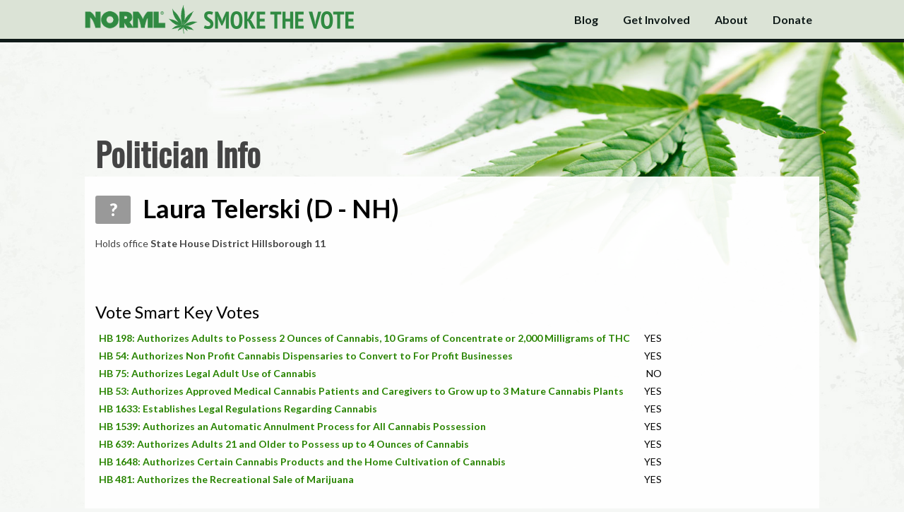

--- FILE ---
content_type: text/html; charset=utf-8
request_url: https://vote.norml.org/politicians/185590
body_size: 10334
content:
<!DOCTYPE html>
<!--[if IE 8]>     <html class="ie8" lang="en"> <![endif]-->
<!--[if !IE 8]><!-->
<html lang="en">
<!--<![endif]-->
<head>
    <link href='//fonts.googleapis.com/css?family=PT+Sans+Narrow:700' rel='stylesheet' type='text/css'>
    <link href='//fonts.googleapis.com/css?family=Lato:400,700,900' rel='stylesheet' type='text/css'>
    <link href="//netdna.bootstrapcdn.com/font-awesome/4.0.3/css/font-awesome.css" rel="stylesheet">
    <meta property="og:title" content="Which Candidate Is the Best on Marijuana Policy?" />
    <meta property="og:image" content="https://vote.norml.org/opengraph.png" />
    <meta property="og:description" content="See the grades for candidates on your ballot" />
    <meta property="og:url" content="https://vote.norml.org" />
    <meta charset="utf-8" />
    <meta http-equiv="X-UA-Compatible" content="IE=edge">
    <meta name="viewport" content="width=device-width, initial-scale=1, maximum-scale=1">
    <title>NORML's Smoke the Vote</title>
    <link rel="/apple-touch-icon-precomposed" href="apple-touch-icon-152x152-precomposed.png">
    <meta name="msapplication-TileImage" content="ms-icon-144.png">
    <meta name="msapplication-TileColor" content="#204308">
    <link rel="stylesheet" href="/css/app.css?1234" type='text/css'>
    <link rel="icon" href="https://vote.norml.org/favicon.png">
    
    <link rel="stylesheet" href="/css/politicians.css?1234" type='text/css'>


    <!--[if lt IE 9]>
        <script src="/lib/html5shiv/html5shiv.js"></script>
        <script src="/lib/respond/respond.js"></script>
    <![endif]-->
    <script async src="https://www.googletagmanager.com/gtag/js?id=UA-11032704-6"></script>
    <script>
        window.dataLayer = window.dataLayer || [];
        function gtag() { dataLayer.push(arguments); }
        gtag('js', new Date());

        gtag('config', 'UA-11032704-6');
    </script>
</head>
<body>

    

<header class="print-hide navbar navbar-fixed-top stv-navbar" role="banner">
    <div class="outer-container">
        <div class="container">
            <div class="navbar-header">
                <a href="/" class="navbar-brand">
                    <span class="nav-logo"></span>
                    <span class="nav-title-inner"></span>
                </a>
                <button class="navbar-toggle" type="button" data-toggle="collapse" data-target=".bs-navbar-collapse">
                    <span class="sr-only">Toggle Navigation</span>
                    <i class="fa fa-chevron-down"></i>
                </button>
            </div>
            <nav class="collapse navbar-collapse bs-navbar-collapse" role="navigation">
                <ul class="nav navbar-nav">
                    <li>
                        <a href="http://blog.norml.org"><span class="button">Blog</span></a>
                    </li>
                    <li>
                        <a href="/getinvolved"><span class="button">Get Involved</span></a>
                    </li>
                    <li>
                        <a href="/about"><span class="button">About</span></a>
                    </li>
                    <li>
                        <a href="https://secure.actblue.com/donate/norml-1?refcode=smokethevote"><span class="button">Donate</span></a>
                    </li>
                </ul>
            </nav>
        </div>
    </div>
    <div id="navigation-bottom"></div>
</header>




<div class="container" id="above-main-container">
</div>
<div class="container" id="main-container">
    <div class="big-title">
        <div class="big-title-inner">
            Politician Info
        </div>
    </div>

    <div id="main">
        <div id="info-container" class="without-photo">

            <div id="" class="grade-u">
                <span id="politician-name">
                    <span class="candidate-score">?</span>
                        <span>
                            Laura Telerski (D - NH)
                        </span>
                </span>
                <div id="blurb"></div>
                    <p class="extra-info">
                        Holds office <b>State House District Hillsborough 11</b>
                    </p>
            </div>
        </div>



        <div class="section">
            <div class="section-title">Vote Smart Key Votes</div>
            <div class="vote-section">
                    <div class="vote-row">
                        <div class="vote-name"><a target="_blank" href="https://votesmart.org/bill/39588">HB 198: Authorizes Adults to Possess 2 Ounces of Cannabis, 10 Grams of Concentrate or 2,000 Milligrams of THC</a></div>
                        <div class="vote-result">YES</div>
                    </div>
                    <div class="vote-row">
                        <div class="vote-name"><a target="_blank" href="https://votesmart.org/bill/41397">HB 54: Authorizes Non Profit Cannabis Dispensaries to Convert to For Profit Businesses</a></div>
                        <div class="vote-result">YES</div>
                    </div>
                    <div class="vote-row">
                        <div class="vote-name"><a target="_blank" href="https://votesmart.org/bill/39152">HB 75: Authorizes Legal Adult Use of Cannabis</a></div>
                        <div class="vote-result">NO</div>
                    </div>
                    <div class="vote-row">
                        <div class="vote-name"><a target="_blank" href="https://votesmart.org/bill/39154">HB 53: Authorizes Approved Medical Cannabis Patients and Caregivers to Grow up to 3 Mature Cannabis Plants</a></div>
                        <div class="vote-result">YES</div>
                    </div>
                    <div class="vote-row">
                        <div class="vote-name"><a target="_blank" href="https://votesmart.org/bill/37453">HB 1633: Establishes Legal Regulations Regarding Cannabis</a></div>
                        <div class="vote-result">YES</div>
                    </div>
                    <div class="vote-row">
                        <div class="vote-name"><a target="_blank" href="https://votesmart.org/bill/36867">HB 1539: Authorizes an Automatic Annulment Process for All Cannabis Possession</a></div>
                        <div class="vote-result">YES</div>
                    </div>
                    <div class="vote-row">
                        <div class="vote-name"><a target="_blank" href="https://votesmart.org/bill/34910">HB 639: Authorizes Adults 21 and Older to Possess up to 4 Ounces of Cannabis</a></div>
                        <div class="vote-result">YES</div>
                    </div>
                    <div class="vote-row">
                        <div class="vote-name"><a target="_blank" href="https://votesmart.org/bill/27968">HB 1648: Authorizes Certain Cannabis Products and the Home Cultivation of Cannabis</a></div>
                        <div class="vote-result">YES</div>
                    </div>
                    <div class="vote-row">
                        <div class="vote-name"><a target="_blank" href="https://votesmart.org/bill/26270">HB 481: Authorizes the Recreational Sale of Marijuana</a></div>
                        <div class="vote-result">YES</div>
                    </div>
            </div>
        </div>

            <div class="section">
                <div class="section-title">
                    Contact Laura Telerski
                </div>
                    <p>
                        Email:
                            <span>telerski@gmail.com</span>
                    </p>
                    <p>Web: <a href="https://www.lauratelerski.com/">https://www.lauratelerski.com/</a></p>

                    <p>Phone: 603-320-3957</p>
            </div>

            <div class="section address">
                <div class="section-title">
                    Address
                </div>
                <p>107 North Main Street</p>
                <p>Concord, NH 03301
            </div>
        <a href="/tellus/185590">Know more about this politician's position on marijuana? Tell us!</a>


    </div>

        <div class="footer">
    <a href="https://norml.org">&copy; 2025 The National Organization for the Reform of Marijuana Laws</a>
</div>

    </div>



    <script src="//ajax.googleapis.com/ajax/libs/jquery/1.11.0/jquery.min.js"></script>
    <script src="/js/optimized.js"></script>

    
    <script>
        (function (i, s, o, g, r, a, m) {
            i['GoogleAnalyticsObject'] = r; i[r] = i[r] || function () {
                (i[r].q = i[r].q || []).push(arguments)
            }, i[r].l = 1 * new Date(); a = s.createElement(o),
                m = s.getElementsByTagName(o)[0]; a.async = 1; a.src = g; m.parentNode.insertBefore(a, m)
        })(window, document, 'script', '//www.google-analytics.com/analytics.js', 'ga');

        ga('create', 'UA-49431380-1', 'smokethevote.us');
        ga('send', 'pageview');

    </script>
    <!-- AddThis Smart Layers BEGIN -->
    <!-- Go to http://www.addthis.com/get/smart-layers to customize -->
    <script type="text/javascript" src="//s7.addthis.com/js/300/addthis_widget.js#pubid=ra-53380c5d56f527cd"></script>
    <script type="text/javascript">
        var addthis_config = {
            data_track_clickback: false
        };
        var addthis_share = {
            /*url_transforms : {
                 shorten: {
                      twitter: 'bitly',
                      facebook: 'bitly'
                 }
            },
            shorteners : {
                 bitly : {}
            },*/
            url: 'http://vote.norml.org',
            title: 'Smoke the Vote'
        };
        addthis.layers({
            'theme': 'transparent',
            'share': {
                'position': 'left',
                'services': 'facebook,twitter,email,more',
                'postShareRecommendedMsg': 'Smoke the Vote!'
            },
            'responsive': {
                'maxWidth': '1100px',
                'minWidth': '0px'
            },
            'domain': 'vote.norml.org'
        });
    </script>
    <!-- AddThis Smart Layers END -->
</body>
</html>



